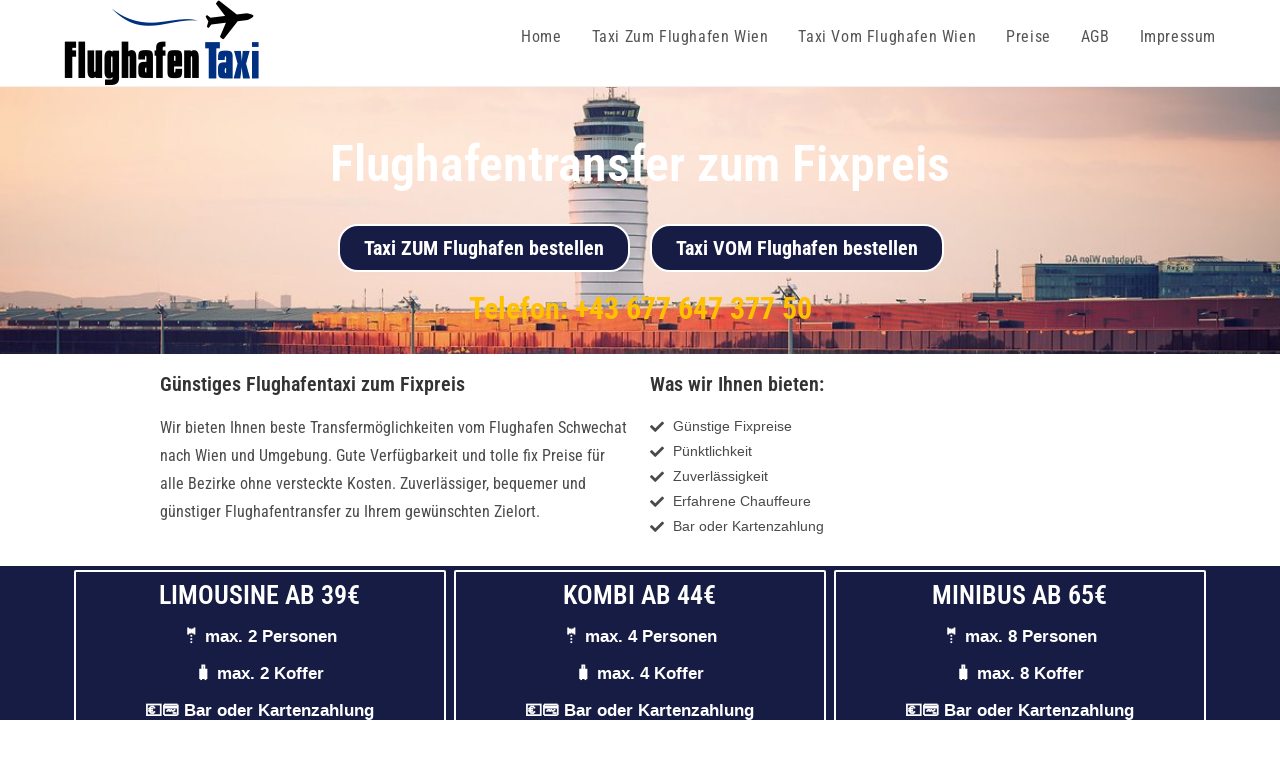

--- FILE ---
content_type: text/html; charset=UTF-8
request_url: https://www.flughafen-wien.taxi/
body_size: 12966
content:
<!DOCTYPE html>
<html class="html" lang="en-GB">
<head>
<meta charset="UTF-8">
<link rel="profile" href="https://gmpg.org/xfn/11">
<meta name='robots' content='index, follow, max-image-preview:large, max-snippet:-1, max-video-preview:-1' />
<style>img:is([sizes="auto" i], [sizes^="auto," i]) { contain-intrinsic-size: 3000px 1500px }</style>
<meta name="viewport" content="width=device-width, initial-scale=1">
<!-- This site is optimized with the Yoast SEO plugin v26.3 - https://yoast.com/wordpress/plugins/seo/ -->
<title>Flughafentransfer Wien Schwechat | Flughafen-Wien.Taxi</title>
<meta name="description" content="Mit uns fahren Sie zum/vom Flughafen zum Fixpreis. Fixpreis für alle Wiener Bezirke. Flughafentransfer Wien Schwechat günstig und pünktlich." />
<link rel="canonical" href="https://www.flughafen-wien.taxi/" />
<meta property="og:locale" content="en_GB" />
<meta property="og:type" content="website" />
<meta property="og:title" content="Flughafentransfer Wien Schwechat | Flughafen-Wien.Taxi" />
<meta property="og:description" content="Mit uns fahren Sie zum/vom Flughafen zum Fixpreis. Fixpreis für alle Wiener Bezirke. Flughafentransfer Wien Schwechat günstig und pünktlich." />
<meta property="og:url" content="https://www.flughafen-wien.taxi/" />
<meta property="og:site_name" content="Flughafen Taxi Wien" />
<meta property="article:modified_time" content="2024-08-12T15:15:42+00:00" />
<meta property="og:image" content="https://www.flughafen-wien.taxi/wp-content/uploads/elementor/thumbs/mercedes-min-puqqultb2a2fxxnzgijjt0tp8xy4u3afb7tsgde85g.jpg" />
<meta name="twitter:card" content="summary_large_image" />
<script type="application/ld+json" class="yoast-schema-graph">{"@context":"https://schema.org","@graph":[{"@type":"WebPage","@id":"https://www.flughafen-wien.taxi/","url":"https://www.flughafen-wien.taxi/","name":"Flughafentransfer Wien Schwechat | Flughafen-Wien.Taxi","isPartOf":{"@id":"https://www.flughafen-wien.taxi/#website"},"about":{"@id":"https://www.flughafen-wien.taxi/#organization"},"primaryImageOfPage":{"@id":"https://www.flughafen-wien.taxi/#primaryimage"},"image":{"@id":"https://www.flughafen-wien.taxi/#primaryimage"},"thumbnailUrl":"https://www.flughafen-wien.taxi/wp-content/uploads/elementor/thumbs/mercedes-min-puqqultb2a2fxxnzgijjt0tp8xy4u3afb7tsgde85g.jpg","datePublished":"2022-09-14T09:02:02+00:00","dateModified":"2024-08-12T15:15:42+00:00","description":"Mit uns fahren Sie zum/vom Flughafen zum Fixpreis. Fixpreis für alle Wiener Bezirke. Flughafentransfer Wien Schwechat günstig und pünktlich.","breadcrumb":{"@id":"https://www.flughafen-wien.taxi/#breadcrumb"},"inLanguage":"en-GB","potentialAction":[{"@type":"ReadAction","target":["https://www.flughafen-wien.taxi/"]}]},{"@type":"ImageObject","inLanguage":"en-GB","@id":"https://www.flughafen-wien.taxi/#primaryimage","url":"https://www.flughafen-wien.taxi/wp-content/uploads/elementor/thumbs/mercedes-min-puqqultb2a2fxxnzgijjt0tp8xy4u3afb7tsgde85g.jpg","contentUrl":"https://www.flughafen-wien.taxi/wp-content/uploads/elementor/thumbs/mercedes-min-puqqultb2a2fxxnzgijjt0tp8xy4u3afb7tsgde85g.jpg"},{"@type":"BreadcrumbList","@id":"https://www.flughafen-wien.taxi/#breadcrumb","itemListElement":[{"@type":"ListItem","position":1,"name":"Home"}]},{"@type":"WebSite","@id":"https://www.flughafen-wien.taxi/#website","url":"https://www.flughafen-wien.taxi/","name":"Flughafen Taxi Wien","description":"Taxi zum/vom Flughafen Wien","publisher":{"@id":"https://www.flughafen-wien.taxi/#organization"},"potentialAction":[{"@type":"SearchAction","target":{"@type":"EntryPoint","urlTemplate":"https://www.flughafen-wien.taxi/?s={search_term_string}"},"query-input":{"@type":"PropertyValueSpecification","valueRequired":true,"valueName":"search_term_string"}}],"inLanguage":"en-GB"},{"@type":"Organization","@id":"https://www.flughafen-wien.taxi/#organization","name":"Flughafen Taxi Wien","url":"https://www.flughafen-wien.taxi/","logo":{"@type":"ImageObject","inLanguage":"en-GB","@id":"https://www.flughafen-wien.taxi/#/schema/logo/image/","url":"https://www.flughafen-wien.taxi/wp-content/uploads/2022/09/cropped-flughafenwientaxi.png","contentUrl":"https://www.flughafen-wien.taxi/wp-content/uploads/2022/09/cropped-flughafenwientaxi.png","width":196,"height":86,"caption":"Flughafen Taxi Wien"},"image":{"@id":"https://www.flughafen-wien.taxi/#/schema/logo/image/"}}]}</script>
<!-- / Yoast SEO plugin. -->
<link rel='dns-prefetch' href='//fonts.googleapis.com' />
<link rel="alternate" type="application/rss+xml" title="Flughafen Taxi Wien &raquo; Feed" href="https://www.flughafen-wien.taxi/feed/" />
<link rel="alternate" type="application/rss+xml" title="Flughafen Taxi Wien &raquo; Comments Feed" href="https://www.flughafen-wien.taxi/comments/feed/" />
<script>
window._wpemojiSettings = {"baseUrl":"https:\/\/s.w.org\/images\/core\/emoji\/16.0.1\/72x72\/","ext":".png","svgUrl":"https:\/\/s.w.org\/images\/core\/emoji\/16.0.1\/svg\/","svgExt":".svg","source":{"concatemoji":"https:\/\/www.flughafen-wien.taxi\/wp-includes\/js\/wp-emoji-release.min.js?ver=6.8.3"}};
/*! This file is auto-generated */
!function(s,n){var o,i,e;function c(e){try{var t={supportTests:e,timestamp:(new Date).valueOf()};sessionStorage.setItem(o,JSON.stringify(t))}catch(e){}}function p(e,t,n){e.clearRect(0,0,e.canvas.width,e.canvas.height),e.fillText(t,0,0);var t=new Uint32Array(e.getImageData(0,0,e.canvas.width,e.canvas.height).data),a=(e.clearRect(0,0,e.canvas.width,e.canvas.height),e.fillText(n,0,0),new Uint32Array(e.getImageData(0,0,e.canvas.width,e.canvas.height).data));return t.every(function(e,t){return e===a[t]})}function u(e,t){e.clearRect(0,0,e.canvas.width,e.canvas.height),e.fillText(t,0,0);for(var n=e.getImageData(16,16,1,1),a=0;a<n.data.length;a++)if(0!==n.data[a])return!1;return!0}function f(e,t,n,a){switch(t){case"flag":return n(e,"\ud83c\udff3\ufe0f\u200d\u26a7\ufe0f","\ud83c\udff3\ufe0f\u200b\u26a7\ufe0f")?!1:!n(e,"\ud83c\udde8\ud83c\uddf6","\ud83c\udde8\u200b\ud83c\uddf6")&&!n(e,"\ud83c\udff4\udb40\udc67\udb40\udc62\udb40\udc65\udb40\udc6e\udb40\udc67\udb40\udc7f","\ud83c\udff4\u200b\udb40\udc67\u200b\udb40\udc62\u200b\udb40\udc65\u200b\udb40\udc6e\u200b\udb40\udc67\u200b\udb40\udc7f");case"emoji":return!a(e,"\ud83e\udedf")}return!1}function g(e,t,n,a){var r="undefined"!=typeof WorkerGlobalScope&&self instanceof WorkerGlobalScope?new OffscreenCanvas(300,150):s.createElement("canvas"),o=r.getContext("2d",{willReadFrequently:!0}),i=(o.textBaseline="top",o.font="600 32px Arial",{});return e.forEach(function(e){i[e]=t(o,e,n,a)}),i}function t(e){var t=s.createElement("script");t.src=e,t.defer=!0,s.head.appendChild(t)}"undefined"!=typeof Promise&&(o="wpEmojiSettingsSupports",i=["flag","emoji"],n.supports={everything:!0,everythingExceptFlag:!0},e=new Promise(function(e){s.addEventListener("DOMContentLoaded",e,{once:!0})}),new Promise(function(t){var n=function(){try{var e=JSON.parse(sessionStorage.getItem(o));if("object"==typeof e&&"number"==typeof e.timestamp&&(new Date).valueOf()<e.timestamp+604800&&"object"==typeof e.supportTests)return e.supportTests}catch(e){}return null}();if(!n){if("undefined"!=typeof Worker&&"undefined"!=typeof OffscreenCanvas&&"undefined"!=typeof URL&&URL.createObjectURL&&"undefined"!=typeof Blob)try{var e="postMessage("+g.toString()+"("+[JSON.stringify(i),f.toString(),p.toString(),u.toString()].join(",")+"));",a=new Blob([e],{type:"text/javascript"}),r=new Worker(URL.createObjectURL(a),{name:"wpTestEmojiSupports"});return void(r.onmessage=function(e){c(n=e.data),r.terminate(),t(n)})}catch(e){}c(n=g(i,f,p,u))}t(n)}).then(function(e){for(var t in e)n.supports[t]=e[t],n.supports.everything=n.supports.everything&&n.supports[t],"flag"!==t&&(n.supports.everythingExceptFlag=n.supports.everythingExceptFlag&&n.supports[t]);n.supports.everythingExceptFlag=n.supports.everythingExceptFlag&&!n.supports.flag,n.DOMReady=!1,n.readyCallback=function(){n.DOMReady=!0}}).then(function(){return e}).then(function(){var e;n.supports.everything||(n.readyCallback(),(e=n.source||{}).concatemoji?t(e.concatemoji):e.wpemoji&&e.twemoji&&(t(e.twemoji),t(e.wpemoji)))}))}((window,document),window._wpemojiSettings);
</script>
<style id='wp-emoji-styles-inline-css'>
img.wp-smiley, img.emoji {
display: inline !important;
border: none !important;
box-shadow: none !important;
height: 1em !important;
width: 1em !important;
margin: 0 0.07em !important;
vertical-align: -0.1em !important;
background: none !important;
padding: 0 !important;
}
</style>
<style id='classic-theme-styles-inline-css'>
/*! This file is auto-generated */
.wp-block-button__link{color:#fff;background-color:#32373c;border-radius:9999px;box-shadow:none;text-decoration:none;padding:calc(.667em + 2px) calc(1.333em + 2px);font-size:1.125em}.wp-block-file__button{background:#32373c;color:#fff;text-decoration:none}
</style>
<style id='global-styles-inline-css'>
:root{--wp--preset--aspect-ratio--square: 1;--wp--preset--aspect-ratio--4-3: 4/3;--wp--preset--aspect-ratio--3-4: 3/4;--wp--preset--aspect-ratio--3-2: 3/2;--wp--preset--aspect-ratio--2-3: 2/3;--wp--preset--aspect-ratio--16-9: 16/9;--wp--preset--aspect-ratio--9-16: 9/16;--wp--preset--color--black: #000000;--wp--preset--color--cyan-bluish-gray: #abb8c3;--wp--preset--color--white: #ffffff;--wp--preset--color--pale-pink: #f78da7;--wp--preset--color--vivid-red: #cf2e2e;--wp--preset--color--luminous-vivid-orange: #ff6900;--wp--preset--color--luminous-vivid-amber: #fcb900;--wp--preset--color--light-green-cyan: #7bdcb5;--wp--preset--color--vivid-green-cyan: #00d084;--wp--preset--color--pale-cyan-blue: #8ed1fc;--wp--preset--color--vivid-cyan-blue: #0693e3;--wp--preset--color--vivid-purple: #9b51e0;--wp--preset--gradient--vivid-cyan-blue-to-vivid-purple: linear-gradient(135deg,rgba(6,147,227,1) 0%,rgb(155,81,224) 100%);--wp--preset--gradient--light-green-cyan-to-vivid-green-cyan: linear-gradient(135deg,rgb(122,220,180) 0%,rgb(0,208,130) 100%);--wp--preset--gradient--luminous-vivid-amber-to-luminous-vivid-orange: linear-gradient(135deg,rgba(252,185,0,1) 0%,rgba(255,105,0,1) 100%);--wp--preset--gradient--luminous-vivid-orange-to-vivid-red: linear-gradient(135deg,rgba(255,105,0,1) 0%,rgb(207,46,46) 100%);--wp--preset--gradient--very-light-gray-to-cyan-bluish-gray: linear-gradient(135deg,rgb(238,238,238) 0%,rgb(169,184,195) 100%);--wp--preset--gradient--cool-to-warm-spectrum: linear-gradient(135deg,rgb(74,234,220) 0%,rgb(151,120,209) 20%,rgb(207,42,186) 40%,rgb(238,44,130) 60%,rgb(251,105,98) 80%,rgb(254,248,76) 100%);--wp--preset--gradient--blush-light-purple: linear-gradient(135deg,rgb(255,206,236) 0%,rgb(152,150,240) 100%);--wp--preset--gradient--blush-bordeaux: linear-gradient(135deg,rgb(254,205,165) 0%,rgb(254,45,45) 50%,rgb(107,0,62) 100%);--wp--preset--gradient--luminous-dusk: linear-gradient(135deg,rgb(255,203,112) 0%,rgb(199,81,192) 50%,rgb(65,88,208) 100%);--wp--preset--gradient--pale-ocean: linear-gradient(135deg,rgb(255,245,203) 0%,rgb(182,227,212) 50%,rgb(51,167,181) 100%);--wp--preset--gradient--electric-grass: linear-gradient(135deg,rgb(202,248,128) 0%,rgb(113,206,126) 100%);--wp--preset--gradient--midnight: linear-gradient(135deg,rgb(2,3,129) 0%,rgb(40,116,252) 100%);--wp--preset--font-size--small: 13px;--wp--preset--font-size--medium: 20px;--wp--preset--font-size--large: 36px;--wp--preset--font-size--x-large: 42px;--wp--preset--spacing--20: 0.44rem;--wp--preset--spacing--30: 0.67rem;--wp--preset--spacing--40: 1rem;--wp--preset--spacing--50: 1.5rem;--wp--preset--spacing--60: 2.25rem;--wp--preset--spacing--70: 3.38rem;--wp--preset--spacing--80: 5.06rem;--wp--preset--shadow--natural: 6px 6px 9px rgba(0, 0, 0, 0.2);--wp--preset--shadow--deep: 12px 12px 50px rgba(0, 0, 0, 0.4);--wp--preset--shadow--sharp: 6px 6px 0px rgba(0, 0, 0, 0.2);--wp--preset--shadow--outlined: 6px 6px 0px -3px rgba(255, 255, 255, 1), 6px 6px rgba(0, 0, 0, 1);--wp--preset--shadow--crisp: 6px 6px 0px rgba(0, 0, 0, 1);}:where(.is-layout-flex){gap: 0.5em;}:where(.is-layout-grid){gap: 0.5em;}body .is-layout-flex{display: flex;}.is-layout-flex{flex-wrap: wrap;align-items: center;}.is-layout-flex > :is(*, div){margin: 0;}body .is-layout-grid{display: grid;}.is-layout-grid > :is(*, div){margin: 0;}:where(.wp-block-columns.is-layout-flex){gap: 2em;}:where(.wp-block-columns.is-layout-grid){gap: 2em;}:where(.wp-block-post-template.is-layout-flex){gap: 1.25em;}:where(.wp-block-post-template.is-layout-grid){gap: 1.25em;}.has-black-color{color: var(--wp--preset--color--black) !important;}.has-cyan-bluish-gray-color{color: var(--wp--preset--color--cyan-bluish-gray) !important;}.has-white-color{color: var(--wp--preset--color--white) !important;}.has-pale-pink-color{color: var(--wp--preset--color--pale-pink) !important;}.has-vivid-red-color{color: var(--wp--preset--color--vivid-red) !important;}.has-luminous-vivid-orange-color{color: var(--wp--preset--color--luminous-vivid-orange) !important;}.has-luminous-vivid-amber-color{color: var(--wp--preset--color--luminous-vivid-amber) !important;}.has-light-green-cyan-color{color: var(--wp--preset--color--light-green-cyan) !important;}.has-vivid-green-cyan-color{color: var(--wp--preset--color--vivid-green-cyan) !important;}.has-pale-cyan-blue-color{color: var(--wp--preset--color--pale-cyan-blue) !important;}.has-vivid-cyan-blue-color{color: var(--wp--preset--color--vivid-cyan-blue) !important;}.has-vivid-purple-color{color: var(--wp--preset--color--vivid-purple) !important;}.has-black-background-color{background-color: var(--wp--preset--color--black) !important;}.has-cyan-bluish-gray-background-color{background-color: var(--wp--preset--color--cyan-bluish-gray) !important;}.has-white-background-color{background-color: var(--wp--preset--color--white) !important;}.has-pale-pink-background-color{background-color: var(--wp--preset--color--pale-pink) !important;}.has-vivid-red-background-color{background-color: var(--wp--preset--color--vivid-red) !important;}.has-luminous-vivid-orange-background-color{background-color: var(--wp--preset--color--luminous-vivid-orange) !important;}.has-luminous-vivid-amber-background-color{background-color: var(--wp--preset--color--luminous-vivid-amber) !important;}.has-light-green-cyan-background-color{background-color: var(--wp--preset--color--light-green-cyan) !important;}.has-vivid-green-cyan-background-color{background-color: var(--wp--preset--color--vivid-green-cyan) !important;}.has-pale-cyan-blue-background-color{background-color: var(--wp--preset--color--pale-cyan-blue) !important;}.has-vivid-cyan-blue-background-color{background-color: var(--wp--preset--color--vivid-cyan-blue) !important;}.has-vivid-purple-background-color{background-color: var(--wp--preset--color--vivid-purple) !important;}.has-black-border-color{border-color: var(--wp--preset--color--black) !important;}.has-cyan-bluish-gray-border-color{border-color: var(--wp--preset--color--cyan-bluish-gray) !important;}.has-white-border-color{border-color: var(--wp--preset--color--white) !important;}.has-pale-pink-border-color{border-color: var(--wp--preset--color--pale-pink) !important;}.has-vivid-red-border-color{border-color: var(--wp--preset--color--vivid-red) !important;}.has-luminous-vivid-orange-border-color{border-color: var(--wp--preset--color--luminous-vivid-orange) !important;}.has-luminous-vivid-amber-border-color{border-color: var(--wp--preset--color--luminous-vivid-amber) !important;}.has-light-green-cyan-border-color{border-color: var(--wp--preset--color--light-green-cyan) !important;}.has-vivid-green-cyan-border-color{border-color: var(--wp--preset--color--vivid-green-cyan) !important;}.has-pale-cyan-blue-border-color{border-color: var(--wp--preset--color--pale-cyan-blue) !important;}.has-vivid-cyan-blue-border-color{border-color: var(--wp--preset--color--vivid-cyan-blue) !important;}.has-vivid-purple-border-color{border-color: var(--wp--preset--color--vivid-purple) !important;}.has-vivid-cyan-blue-to-vivid-purple-gradient-background{background: var(--wp--preset--gradient--vivid-cyan-blue-to-vivid-purple) !important;}.has-light-green-cyan-to-vivid-green-cyan-gradient-background{background: var(--wp--preset--gradient--light-green-cyan-to-vivid-green-cyan) !important;}.has-luminous-vivid-amber-to-luminous-vivid-orange-gradient-background{background: var(--wp--preset--gradient--luminous-vivid-amber-to-luminous-vivid-orange) !important;}.has-luminous-vivid-orange-to-vivid-red-gradient-background{background: var(--wp--preset--gradient--luminous-vivid-orange-to-vivid-red) !important;}.has-very-light-gray-to-cyan-bluish-gray-gradient-background{background: var(--wp--preset--gradient--very-light-gray-to-cyan-bluish-gray) !important;}.has-cool-to-warm-spectrum-gradient-background{background: var(--wp--preset--gradient--cool-to-warm-spectrum) !important;}.has-blush-light-purple-gradient-background{background: var(--wp--preset--gradient--blush-light-purple) !important;}.has-blush-bordeaux-gradient-background{background: var(--wp--preset--gradient--blush-bordeaux) !important;}.has-luminous-dusk-gradient-background{background: var(--wp--preset--gradient--luminous-dusk) !important;}.has-pale-ocean-gradient-background{background: var(--wp--preset--gradient--pale-ocean) !important;}.has-electric-grass-gradient-background{background: var(--wp--preset--gradient--electric-grass) !important;}.has-midnight-gradient-background{background: var(--wp--preset--gradient--midnight) !important;}.has-small-font-size{font-size: var(--wp--preset--font-size--small) !important;}.has-medium-font-size{font-size: var(--wp--preset--font-size--medium) !important;}.has-large-font-size{font-size: var(--wp--preset--font-size--large) !important;}.has-x-large-font-size{font-size: var(--wp--preset--font-size--x-large) !important;}
:where(.wp-block-post-template.is-layout-flex){gap: 1.25em;}:where(.wp-block-post-template.is-layout-grid){gap: 1.25em;}
:where(.wp-block-columns.is-layout-flex){gap: 2em;}:where(.wp-block-columns.is-layout-grid){gap: 2em;}
:root :where(.wp-block-pullquote){font-size: 1.5em;line-height: 1.6;}
</style>
<link rel='stylesheet' id='font-awesome-css' href='//www.flughafen-wien.taxi/wp-content/cache/wpfc-minified/96pjrzhh/fccp0.css' media='all' />
<link rel='stylesheet' id='simple-line-icons-css' href='//www.flughafen-wien.taxi/wp-content/cache/wpfc-minified/lkzsufb2/fccp0.css' media='all' />
<link rel='stylesheet' id='oceanwp-style-css' href='//www.flughafen-wien.taxi/wp-content/cache/wpfc-minified/9hajbc7o/fccp0.css' media='all' />
<link rel='stylesheet' id='oceanwp-google-font-roboto-condensed-css' href='//fonts.googleapis.com/css?family=Roboto+Condensed%3A100%2C200%2C300%2C400%2C500%2C600%2C700%2C800%2C900%2C100i%2C200i%2C300i%2C400i%2C500i%2C600i%2C700i%2C800i%2C900i&#038;subset=latin&#038;display=swap&#038;ver=6.8.3' media='all' />
<link rel='stylesheet' id='elementor-icons-css' href='//www.flughafen-wien.taxi/wp-content/cache/wpfc-minified/2brqfpat/fccp0.css' media='all' />
<link rel='stylesheet' id='elementor-frontend-css' href='//www.flughafen-wien.taxi/wp-content/cache/wpfc-minified/1s4u553p/fccp0.css' media='all' />
<link rel='stylesheet' id='elementor-post-17-css' href='https://www.flughafen-wien.taxi/wp-content/uploads/elementor/css/post-17.css?ver=1762811684' media='all' />
<link rel='stylesheet' id='widget-heading-css' href='//www.flughafen-wien.taxi/wp-content/cache/wpfc-minified/8wigw1o9/fccp0.css' media='all' />
<link rel='stylesheet' id='widget-icon-list-css' href='//www.flughafen-wien.taxi/wp-content/cache/wpfc-minified/mm0hf5yq/fccp0.css' media='all' />
<link rel='stylesheet' id='widget-image-css' href='//www.flughafen-wien.taxi/wp-content/cache/wpfc-minified/8bb8alfj/fccp0.css' media='all' />
<link rel='stylesheet' id='elementor-post-66-css' href='https://www.flughafen-wien.taxi/wp-content/uploads/elementor/css/post-66.css?ver=1762811684' media='all' />
<link rel='stylesheet' id='oe-widgets-style-css' href='//www.flughafen-wien.taxi/wp-content/cache/wpfc-minified/f59y14ez/fccp0.css' media='all' />
<link rel='stylesheet' id='elementor-gf-local-roboto-css' href='//www.flughafen-wien.taxi/wp-content/cache/wpfc-minified/jo0pgf8d/fccp0.css' media='all' />
<link rel='stylesheet' id='elementor-gf-local-robotoslab-css' href='//www.flughafen-wien.taxi/wp-content/cache/wpfc-minified/2dzdamq5/fccp0.css' media='all' />
<link rel='stylesheet' id='elementor-gf-local-robotocondensed-css' href='//www.flughafen-wien.taxi/wp-content/cache/wpfc-minified/jp7xk464/fccp0.css' media='all' />
<link rel='stylesheet' id='elementor-icons-shared-0-css' href='//www.flughafen-wien.taxi/wp-content/cache/wpfc-minified/m02pzn11/fccp0.css' media='all' />
<link rel='stylesheet' id='elementor-icons-fa-solid-css' href='//www.flughafen-wien.taxi/wp-content/cache/wpfc-minified/mluxsfc7/fccp0.css' media='all' />
<link rel='stylesheet' id='elementor-icons-fa-regular-css' href='//www.flughafen-wien.taxi/wp-content/cache/wpfc-minified/88en28go/fccp0.css' media='all' />
<link rel='stylesheet' id='elementor-icons-fa-brands-css' href='//www.flughafen-wien.taxi/wp-content/cache/wpfc-minified/f3kt88pk/fccp0.css' media='all' />
<script src="https://www.flughafen-wien.taxi/wp-includes/js/jquery/jquery.min.js?ver=3.7.1" id="jquery-core-js"></script>
<script src="https://www.flughafen-wien.taxi/wp-includes/js/jquery/jquery-migrate.min.js?ver=3.4.1" id="jquery-migrate-js"></script>
<link rel="https://api.w.org/" href="https://www.flughafen-wien.taxi/wp-json/" /><link rel="alternate" title="JSON" type="application/json" href="https://www.flughafen-wien.taxi/wp-json/wp/v2/pages/66" /><link rel="EditURI" type="application/rsd+xml" title="RSD" href="https://www.flughafen-wien.taxi/xmlrpc.php?rsd" />
<meta name="generator" content="WordPress 6.8.3" />
<link rel='shortlink' href='https://www.flughafen-wien.taxi/' />
<link rel="alternate" title="oEmbed (JSON)" type="application/json+oembed" href="https://www.flughafen-wien.taxi/wp-json/oembed/1.0/embed?url=https%3A%2F%2Fwww.flughafen-wien.taxi%2F" />
<link rel="alternate" title="oEmbed (XML)" type="text/xml+oembed" href="https://www.flughafen-wien.taxi/wp-json/oembed/1.0/embed?url=https%3A%2F%2Fwww.flughafen-wien.taxi%2F&#038;format=xml" />
<!-- Google Tag Manager -->
<script>(function(w,d,s,l,i){w[l]=w[l]||[];w[l].push({'gtm.start':
new Date().getTime(),event:'gtm.js'});var f=d.getElementsByTagName(s)[0],
j=d.createElement(s),dl=l!='dataLayer'?'&l='+l:'';j.async=true;j.src=
'https://www.googletagmanager.com/gtm.js?id='+i+dl;f.parentNode.insertBefore(j,f);
})(window,document,'script','dataLayer','GTM-K2LZ8Q9');</script>
<!-- End Google Tag Manager --><meta name="generator" content="Elementor 3.33.0; features: additional_custom_breakpoints; settings: css_print_method-external, google_font-enabled, font_display-auto">
<style>
.e-con.e-parent:nth-of-type(n+4):not(.e-lazyloaded):not(.e-no-lazyload),
.e-con.e-parent:nth-of-type(n+4):not(.e-lazyloaded):not(.e-no-lazyload) * {
background-image: none !important;
}
@media screen and (max-height: 1024px) {
.e-con.e-parent:nth-of-type(n+3):not(.e-lazyloaded):not(.e-no-lazyload),
.e-con.e-parent:nth-of-type(n+3):not(.e-lazyloaded):not(.e-no-lazyload) * {
background-image: none !important;
}
}
@media screen and (max-height: 640px) {
.e-con.e-parent:nth-of-type(n+2):not(.e-lazyloaded):not(.e-no-lazyload),
.e-con.e-parent:nth-of-type(n+2):not(.e-lazyloaded):not(.e-no-lazyload) * {
background-image: none !important;
}
}
</style>
<link rel="icon" href="https://www.flughafen-wien.taxi/wp-content/uploads/2022/10/favicon-32x32-1.png" sizes="32x32" />
<link rel="icon" href="https://www.flughafen-wien.taxi/wp-content/uploads/2022/10/favicon-32x32-1.png" sizes="192x192" />
<link rel="apple-touch-icon" href="https://www.flughafen-wien.taxi/wp-content/uploads/2022/10/favicon-32x32-1.png" />
<meta name="msapplication-TileImage" content="https://www.flughafen-wien.taxi/wp-content/uploads/2022/10/favicon-32x32-1.png" />
<!-- OceanWP CSS -->
<style type="text/css">
/* Colors */body .theme-button,body input[type="submit"],body button[type="submit"],body button,body .button,body div.wpforms-container-full .wpforms-form input[type=submit],body div.wpforms-container-full .wpforms-form button[type=submit],body div.wpforms-container-full .wpforms-form .wpforms-page-button,.woocommerce-cart .wp-element-button,.woocommerce-checkout .wp-element-button,.wp-block-button__link{border-color:#ffffff}body .theme-button:hover,body input[type="submit"]:hover,body button[type="submit"]:hover,body button:hover,body .button:hover,body div.wpforms-container-full .wpforms-form input[type=submit]:hover,body div.wpforms-container-full .wpforms-form input[type=submit]:active,body div.wpforms-container-full .wpforms-form button[type=submit]:hover,body div.wpforms-container-full .wpforms-form button[type=submit]:active,body div.wpforms-container-full .wpforms-form .wpforms-page-button:hover,body div.wpforms-container-full .wpforms-form .wpforms-page-button:active,.woocommerce-cart .wp-element-button:hover,.woocommerce-checkout .wp-element-button:hover,.wp-block-button__link:hover{border-color:#ffffff}/* OceanWP Style Settings CSS */@media only screen and (min-width:960px){.content-area,.content-left-sidebar .content-area{width:100%}}.theme-button,input[type="submit"],button[type="submit"],button,.button,body div.wpforms-container-full .wpforms-form input[type=submit],body div.wpforms-container-full .wpforms-form button[type=submit],body div.wpforms-container-full .wpforms-form .wpforms-page-button{border-style:solid}.theme-button,input[type="submit"],button[type="submit"],button,.button,body div.wpforms-container-full .wpforms-form input[type=submit],body div.wpforms-container-full .wpforms-form button[type=submit],body div.wpforms-container-full .wpforms-form .wpforms-page-button{border-width:1px}form input[type="text"],form input[type="password"],form input[type="email"],form input[type="url"],form input[type="date"],form input[type="month"],form input[type="time"],form input[type="datetime"],form input[type="datetime-local"],form input[type="week"],form input[type="number"],form input[type="search"],form input[type="tel"],form input[type="color"],form select,form textarea,.woocommerce .woocommerce-checkout .select2-container--default .select2-selection--single{border-style:solid}body div.wpforms-container-full .wpforms-form input[type=date],body div.wpforms-container-full .wpforms-form input[type=datetime],body div.wpforms-container-full .wpforms-form input[type=datetime-local],body div.wpforms-container-full .wpforms-form input[type=email],body div.wpforms-container-full .wpforms-form input[type=month],body div.wpforms-container-full .wpforms-form input[type=number],body div.wpforms-container-full .wpforms-form input[type=password],body div.wpforms-container-full .wpforms-form input[type=range],body div.wpforms-container-full .wpforms-form input[type=search],body div.wpforms-container-full .wpforms-form input[type=tel],body div.wpforms-container-full .wpforms-form input[type=text],body div.wpforms-container-full .wpforms-form input[type=time],body div.wpforms-container-full .wpforms-form input[type=url],body div.wpforms-container-full .wpforms-form input[type=week],body div.wpforms-container-full .wpforms-form select,body div.wpforms-container-full .wpforms-form textarea{border-style:solid}form input[type="text"],form input[type="password"],form input[type="email"],form input[type="url"],form input[type="date"],form input[type="month"],form input[type="time"],form input[type="datetime"],form input[type="datetime-local"],form input[type="week"],form input[type="number"],form input[type="search"],form input[type="tel"],form input[type="color"],form select,form textarea{border-radius:3px}body div.wpforms-container-full .wpforms-form input[type=date],body div.wpforms-container-full .wpforms-form input[type=datetime],body div.wpforms-container-full .wpforms-form input[type=datetime-local],body div.wpforms-container-full .wpforms-form input[type=email],body div.wpforms-container-full .wpforms-form input[type=month],body div.wpforms-container-full .wpforms-form input[type=number],body div.wpforms-container-full .wpforms-form input[type=password],body div.wpforms-container-full .wpforms-form input[type=range],body div.wpforms-container-full .wpforms-form input[type=search],body div.wpforms-container-full .wpforms-form input[type=tel],body div.wpforms-container-full .wpforms-form input[type=text],body div.wpforms-container-full .wpforms-form input[type=time],body div.wpforms-container-full .wpforms-form input[type=url],body div.wpforms-container-full .wpforms-form input[type=week],body div.wpforms-container-full .wpforms-form select,body div.wpforms-container-full .wpforms-form textarea{border-radius:3px}/* Header */#site-header.has-header-media .overlay-header-media{background-color:rgba(0,0,0,0.5)}#site-logo #site-logo-inner a img,#site-header.center-header #site-navigation-wrap .middle-site-logo a img{max-width:200px}#site-header #site-logo #site-logo-inner a img,#site-header.center-header #site-navigation-wrap .middle-site-logo a img{max-height:100px}/* Blog CSS */.ocean-single-post-header ul.meta-item li a:hover{color:#333333}/* Footer Widgets */#footer-widgets{background-color:#013a6d}#footer-widgets,#footer-widgets p,#footer-widgets li a:before,#footer-widgets .contact-info-widget span.oceanwp-contact-title,#footer-widgets .recent-posts-date,#footer-widgets .recent-posts-comments,#footer-widgets .widget-recent-posts-icons li .fa{color:#ffffff}/* Typography */body{font-size:14px;line-height:1.8}h1,h2,h3,h4,h5,h6,.theme-heading,.widget-title,.oceanwp-widget-recent-posts-title,.comment-reply-title,.entry-title,.sidebar-box .widget-title{line-height:1.4}h1{font-size:23px;line-height:1.4}h2{font-size:20px;line-height:1.4}h3{font-size:18px;line-height:1.4}h4{font-size:17px;line-height:1.4}h5{font-size:14px;line-height:1.4}h6{font-size:15px;line-height:1.4}.page-header .page-header-title,.page-header.background-image-page-header .page-header-title{font-size:32px;line-height:1.4}.page-header .page-subheading{font-size:15px;line-height:1.8}.site-breadcrumbs,.site-breadcrumbs a{font-size:13px;line-height:1.4}#top-bar-content,#top-bar-social-alt{font-size:12px;line-height:1.8}#site-logo a.site-logo-text{font-size:24px;line-height:1.8}#site-navigation-wrap .dropdown-menu >li >a,#site-header.full_screen-header .fs-dropdown-menu >li >a,#site-header.top-header #site-navigation-wrap .dropdown-menu >li >a,#site-header.center-header #site-navigation-wrap .dropdown-menu >li >a,#site-header.medium-header #site-navigation-wrap .dropdown-menu >li >a,.oceanwp-mobile-menu-icon a{font-family:'Roboto Condensed';font-size:16px}.dropdown-menu ul li a.menu-link,#site-header.full_screen-header .fs-dropdown-menu ul.sub-menu li a{font-size:12px;line-height:1.2;letter-spacing:.6px}.sidr-class-dropdown-menu li a,a.sidr-class-toggle-sidr-close,#mobile-dropdown ul li a,body #mobile-fullscreen ul li a{font-size:15px;line-height:1.8}.blog-entry.post .blog-entry-header .entry-title a{font-size:24px;line-height:1.4}.ocean-single-post-header .single-post-title{font-size:34px;line-height:1.4;letter-spacing:.6px}.ocean-single-post-header ul.meta-item li,.ocean-single-post-header ul.meta-item li a{font-size:13px;line-height:1.4;letter-spacing:.6px}.ocean-single-post-header .post-author-name,.ocean-single-post-header .post-author-name a{font-size:14px;line-height:1.4;letter-spacing:.6px}.ocean-single-post-header .post-author-description{font-size:12px;line-height:1.4;letter-spacing:.6px}.single-post .entry-title{line-height:1.4;letter-spacing:.6px}.single-post ul.meta li,.single-post ul.meta li a{font-size:14px;line-height:1.4;letter-spacing:.6px}.sidebar-box .widget-title,.sidebar-box.widget_block .wp-block-heading{font-size:13px;line-height:1;letter-spacing:1px}#footer-widgets .footer-box .widget-title{font-size:13px;line-height:1;letter-spacing:1px}#footer-bottom #copyright{font-size:12px;line-height:1}#footer-bottom #footer-bottom-menu{font-size:12px;line-height:1}.woocommerce-store-notice.demo_store{line-height:2;letter-spacing:1.5px}.demo_store .woocommerce-store-notice__dismiss-link{line-height:2;letter-spacing:1.5px}.woocommerce ul.products li.product li.title h2,.woocommerce ul.products li.product li.title a{font-size:14px;line-height:1.5}.woocommerce ul.products li.product li.category,.woocommerce ul.products li.product li.category a{font-size:12px;line-height:1}.woocommerce ul.products li.product .price{font-size:18px;line-height:1}.woocommerce ul.products li.product .button,.woocommerce ul.products li.product .product-inner .added_to_cart{font-size:12px;line-height:1.5;letter-spacing:1px}.woocommerce ul.products li.owp-woo-cond-notice span,.woocommerce ul.products li.owp-woo-cond-notice a{font-size:16px;line-height:1;letter-spacing:1px;font-weight:600;text-transform:capitalize}.woocommerce div.product .product_title{font-size:24px;line-height:1.4;letter-spacing:.6px}.woocommerce div.product p.price{font-size:36px;line-height:1}.woocommerce .owp-btn-normal .summary form button.button,.woocommerce .owp-btn-big .summary form button.button,.woocommerce .owp-btn-very-big .summary form button.button{font-size:12px;line-height:1.5;letter-spacing:1px;text-transform:uppercase}.woocommerce div.owp-woo-single-cond-notice span,.woocommerce div.owp-woo-single-cond-notice a{font-size:18px;line-height:2;letter-spacing:1.5px;font-weight:600;text-transform:capitalize}.ocean-preloader--active .preloader-after-content{font-size:20px;line-height:1.8;letter-spacing:.6px}
</style></head>
<body class="home wp-singular page-template page-template-elementor_theme page page-id-66 wp-custom-logo wp-embed-responsive wp-theme-oceanwp oceanwp-theme dropdown-mobile default-breakpoint content-full-screen page-header-disabled has-breadcrumbs elementor-default elementor-kit-17 elementor-page elementor-page-66" >
<!-- Google Tag Manager (noscript) -->
<noscript><iframe src="https://www.googletagmanager.com/ns.html?id=GTM-K2LZ8Q9"
height="0" width="0" style="display:none;visibility:hidden"></iframe></noscript>
<!-- End Google Tag Manager (noscript) -->
<div id="outer-wrap" class="site clr">
<a class="skip-link screen-reader-text" href="#main">Skip to content</a>
<div id="wrap" class="clr">
<header id="site-header" class="minimal-header clr" data-height="74" role="banner">
<div id="site-header-inner" class="clr container">
<div id="site-logo" class="clr" >
<div id="site-logo-inner" class="clr">
<a href="https://www.flughafen-wien.taxi/" class="custom-logo-link" rel="home" aria-current="page"><img width="196" height="86" src="https://www.flughafen-wien.taxi/wp-content/uploads/2022/09/cropped-flughafenwientaxi.png" class="custom-logo" alt="Flughafen Taxi Wien" decoding="async" /></a>
</div><!-- #site-logo-inner -->
</div><!-- #site-logo -->
<div id="site-navigation-wrap" class="clr">
<nav id="site-navigation" class="navigation main-navigation clr" role="navigation" >
<ul id="menu-menu" class="main-menu dropdown-menu sf-menu"><li id="menu-item-123" class="menu-item menu-item-type-post_type menu-item-object-page menu-item-home current-menu-item page_item page-item-66 current_page_item menu-item-123"><a href="https://www.flughafen-wien.taxi/" class="menu-link"><span class="text-wrap">Home</span></a></li><li id="menu-item-119" class="menu-item menu-item-type-post_type menu-item-object-page menu-item-119"><a href="https://www.flughafen-wien.taxi/taxi-zum-flughafen/" class="menu-link"><span class="text-wrap">Taxi Zum Flughafen Wien</span></a></li><li id="menu-item-120" class="menu-item menu-item-type-post_type menu-item-object-page menu-item-120"><a href="https://www.flughafen-wien.taxi/taxi-vom-flughafen/" class="menu-link"><span class="text-wrap">Taxi Vom Flughafen Wien</span></a></li><li id="menu-item-121" class="menu-item menu-item-type-post_type menu-item-object-page menu-item-121"><a href="https://www.flughafen-wien.taxi/preise/" class="menu-link"><span class="text-wrap">Preise</span></a></li><li id="menu-item-122" class="menu-item menu-item-type-post_type menu-item-object-page menu-item-122"><a href="https://www.flughafen-wien.taxi/agb/" class="menu-link"><span class="text-wrap">AGB</span></a></li><li id="menu-item-223" class="menu-item menu-item-type-post_type menu-item-object-page menu-item-223"><a href="https://www.flughafen-wien.taxi/impressum/" class="menu-link"><span class="text-wrap">Impressum</span></a></li></ul>
</nav><!-- #site-navigation -->
</div><!-- #site-navigation-wrap -->
<div class="oceanwp-mobile-menu-icon clr mobile-right">
<a href="https://www.flughafen-wien.taxi/#mobile-menu-toggle" class="mobile-menu"  aria-label="Mobile Menu">
<i class="fa fa-bars" aria-hidden="true"></i>
<span class="oceanwp-text">Menu</span>
<span class="oceanwp-close-text">Close</span>
</a>
</div><!-- #oceanwp-mobile-menu-navbar -->
</div><!-- #site-header-inner -->
<div id="mobile-dropdown" class="clr" >
<nav class="clr">
<ul id="menu-menu-1" class="menu"><li class="menu-item menu-item-type-post_type menu-item-object-page menu-item-home current-menu-item page_item page-item-66 current_page_item menu-item-123"><a href="https://www.flughafen-wien.taxi/" aria-current="page">Home</a></li>
<li class="menu-item menu-item-type-post_type menu-item-object-page menu-item-119"><a href="https://www.flughafen-wien.taxi/taxi-zum-flughafen/">Taxi Zum Flughafen Wien</a></li>
<li class="menu-item menu-item-type-post_type menu-item-object-page menu-item-120"><a href="https://www.flughafen-wien.taxi/taxi-vom-flughafen/">Taxi Vom Flughafen Wien</a></li>
<li class="menu-item menu-item-type-post_type menu-item-object-page menu-item-121"><a href="https://www.flughafen-wien.taxi/preise/">Preise</a></li>
<li class="menu-item menu-item-type-post_type menu-item-object-page menu-item-122"><a href="https://www.flughafen-wien.taxi/agb/">AGB</a></li>
<li class="menu-item menu-item-type-post_type menu-item-object-page menu-item-223"><a href="https://www.flughafen-wien.taxi/impressum/">Impressum</a></li>
</ul>
</nav>
</div>
</header><!-- #site-header -->
<main id="main" class="site-main clr" role="main">
<div id="content-wrap" class="container clr">
<div id="primary" class="content-area clr">
<div id="content" class="site-content clr">
<article class="single-page-article clr">
<div class="entry clr">
<div data-elementor-type="wp-page" data-elementor-id="66" class="elementor elementor-66">
<section class="elementor-section elementor-top-section elementor-element elementor-element-3f3af7f elementor-section-full_width elementor-section-height-default elementor-section-height-default" data-id="3f3af7f" data-element_type="section" data-settings="{&quot;background_background&quot;:&quot;classic&quot;}">
<div class="elementor-background-overlay"></div>
<div class="elementor-container elementor-column-gap-default">
<div class="elementor-column elementor-col-100 elementor-top-column elementor-element elementor-element-2273b7c" data-id="2273b7c" data-element_type="column">
<div class="elementor-widget-wrap elementor-element-populated">
<div class="elementor-element elementor-element-9a8748d elementor-widget elementor-widget-heading" data-id="9a8748d" data-element_type="widget" data-widget_type="heading.default">
<div class="elementor-widget-container">
<h1 class="elementor-heading-title elementor-size-default">Flughafentransfer zum Fixpreis</h1>				</div>
</div>
<section class="elementor-section elementor-inner-section elementor-element elementor-element-1242a7c elementor-section-boxed elementor-section-height-default elementor-section-height-default" data-id="1242a7c" data-element_type="section">
<div class="elementor-container elementor-column-gap-default">
<div class="elementor-column elementor-col-50 elementor-inner-column elementor-element elementor-element-ada7fb7" data-id="ada7fb7" data-element_type="column">
<div class="elementor-widget-wrap elementor-element-populated">
<div class="elementor-element elementor-element-d7fcd00 elementor-align-right elementor-mobile-align-center elementor-widget elementor-widget-button" data-id="d7fcd00" data-element_type="widget" data-widget_type="button.default">
<div class="elementor-widget-container">
<div class="elementor-button-wrapper">
<a class="elementor-button elementor-button-link elementor-size-sm" href="https://www.flughafen-wien.taxi/taxi-zum-flughafen">
<span class="elementor-button-content-wrapper">
<span class="elementor-button-text">Taxi ZUM Flughafen bestellen</span>
</span>
</a>
</div>
</div>
</div>
</div>
</div>
<div class="elementor-column elementor-col-50 elementor-inner-column elementor-element elementor-element-bbb1979" data-id="bbb1979" data-element_type="column">
<div class="elementor-widget-wrap elementor-element-populated">
<div class="elementor-element elementor-element-6c5eda5 elementor-align-left elementor-mobile-align-center elementor-widget elementor-widget-button" data-id="6c5eda5" data-element_type="widget" data-widget_type="button.default">
<div class="elementor-widget-container">
<div class="elementor-button-wrapper">
<a class="elementor-button elementor-button-link elementor-size-sm" href="https://www.flughafen-wien.taxi/taxi-vom-flughafen">
<span class="elementor-button-content-wrapper">
<span class="elementor-button-text">Taxi VOM Flughafen bestellen</span>
</span>
</a>
</div>
</div>
</div>
</div>
</div>
</div>
</section>
<div class="elementor-element elementor-element-0dbae36 elementor-widget elementor-widget-heading" data-id="0dbae36" data-element_type="widget" data-widget_type="heading.default">
<div class="elementor-widget-container">
<h2 class="elementor-heading-title elementor-size-default"><a href="tel:+4367764737750">Telefon: +43 677 647 377 50</a></h2>				</div>
</div>
</div>
</div>
</div>
</section>
<section class="elementor-section elementor-top-section elementor-element elementor-element-258d016 elementor-section-boxed elementor-section-height-default elementor-section-height-default" data-id="258d016" data-element_type="section" data-settings="{&quot;background_background&quot;:&quot;classic&quot;}">
<div class="elementor-container elementor-column-gap-default">
<div class="elementor-column elementor-col-100 elementor-top-column elementor-element elementor-element-86edb54" data-id="86edb54" data-element_type="column">
<div class="elementor-widget-wrap elementor-element-populated">
<section class="elementor-section elementor-inner-section elementor-element elementor-element-11beff6 elementor-section-boxed elementor-section-height-default elementor-section-height-default" data-id="11beff6" data-element_type="section">
<div class="elementor-container elementor-column-gap-default">
<div class="elementor-column elementor-col-50 elementor-inner-column elementor-element elementor-element-aa2f8e7" data-id="aa2f8e7" data-element_type="column">
<div class="elementor-widget-wrap elementor-element-populated">
<div class="elementor-element elementor-element-42246c2 elementor-widget elementor-widget-heading" data-id="42246c2" data-element_type="widget" data-widget_type="heading.default">
<div class="elementor-widget-container">
<h2 class="elementor-heading-title elementor-size-default">Günstiges Flughafentaxi zum Fixpreis</h2>				</div>
</div>
<div class="elementor-element elementor-element-c7e23dd elementor-widget elementor-widget-text-editor" data-id="c7e23dd" data-element_type="widget" data-widget_type="text-editor.default">
<div class="elementor-widget-container">
<p>Wir bieten Ihnen beste Transfermöglichkeiten vom Flughafen Schwechat nach Wien und Umgebung. Gute Verfügbarkeit und tolle fix Preise für alle Bezirke ohne versteckte Kosten. Zuverlässiger, bequemer und günstiger Flughafentransfer zu Ihrem gewünschten Zielort.</p>								</div>
</div>
</div>
</div>
<div class="elementor-column elementor-col-50 elementor-inner-column elementor-element elementor-element-26bd847" data-id="26bd847" data-element_type="column">
<div class="elementor-widget-wrap elementor-element-populated">
<div class="elementor-element elementor-element-6a284f5 elementor-widget elementor-widget-heading" data-id="6a284f5" data-element_type="widget" data-widget_type="heading.default">
<div class="elementor-widget-container">
<h2 class="elementor-heading-title elementor-size-default">Was wir Ihnen bieten:</h2>				</div>
</div>
<div class="elementor-element elementor-element-5c4ac13 elementor-icon-list--layout-traditional elementor-list-item-link-full_width elementor-widget elementor-widget-icon-list" data-id="5c4ac13" data-element_type="widget" data-widget_type="icon-list.default">
<div class="elementor-widget-container">
<ul class="elementor-icon-list-items">
<li class="elementor-icon-list-item">
<span class="elementor-icon-list-icon">
<i aria-hidden="true" class="fas fa-check"></i>						</span>
<span class="elementor-icon-list-text">Günstige Fixpreise</span>
</li>
<li class="elementor-icon-list-item">
<span class="elementor-icon-list-icon">
<i aria-hidden="true" class="fas fa-check"></i>						</span>
<span class="elementor-icon-list-text">Pünktlichkeit</span>
</li>
<li class="elementor-icon-list-item">
<span class="elementor-icon-list-icon">
<i aria-hidden="true" class="fas fa-check"></i>						</span>
<span class="elementor-icon-list-text">Zuverlässigkeit</span>
</li>
<li class="elementor-icon-list-item">
<span class="elementor-icon-list-icon">
<i aria-hidden="true" class="fas fa-check"></i>						</span>
<span class="elementor-icon-list-text">Erfahrene Chauffeure</span>
</li>
<li class="elementor-icon-list-item">
<span class="elementor-icon-list-icon">
<i aria-hidden="true" class="fas fa-check"></i>						</span>
<span class="elementor-icon-list-text">Bar oder Kartenzahlung</span>
</li>
</ul>
</div>
</div>
</div>
</div>
</div>
</section>
</div>
</div>
</div>
</section>
<section class="elementor-section elementor-top-section elementor-element elementor-element-afa6453 elementor-section-boxed elementor-section-height-default elementor-section-height-default" data-id="afa6453" data-element_type="section" data-settings="{&quot;background_background&quot;:&quot;classic&quot;}">
<div class="elementor-container elementor-column-gap-default">
<div class="elementor-column elementor-col-33 elementor-top-column elementor-element elementor-element-e951a7e" data-id="e951a7e" data-element_type="column">
<div class="elementor-widget-wrap elementor-element-populated">
<div class="elementor-element elementor-element-9c04036 elementor-widget elementor-widget-heading" data-id="9c04036" data-element_type="widget" data-widget_type="heading.default">
<div class="elementor-widget-container">
<h2 class="elementor-heading-title elementor-size-default">LIMOUSINE AB 39€</h2>				</div>
</div>
<div class="elementor-element elementor-element-c36498b elementor-widget elementor-widget-heading" data-id="c36498b" data-element_type="widget" data-widget_type="heading.default">
<div class="elementor-widget-container">
<h4 class="elementor-heading-title elementor-size-default">🤵 max. 2 Personen</h4>				</div>
</div>
<div class="elementor-element elementor-element-e76b227 elementor-widget elementor-widget-heading" data-id="e76b227" data-element_type="widget" data-widget_type="heading.default">
<div class="elementor-widget-container">
<h4 class="elementor-heading-title elementor-size-default">🧳 max. 2 Koffer</h4>				</div>
</div>
<div class="elementor-element elementor-element-6c1b8a1 elementor-widget elementor-widget-heading" data-id="6c1b8a1" data-element_type="widget" data-widget_type="heading.default">
<div class="elementor-widget-container">
<h4 class="elementor-heading-title elementor-size-default">💶💳 Bar oder Kartenzahlung</h4>				</div>
</div>
</div>
</div>
<div class="elementor-column elementor-col-33 elementor-top-column elementor-element elementor-element-b718e07" data-id="b718e07" data-element_type="column">
<div class="elementor-widget-wrap elementor-element-populated">
<div class="elementor-element elementor-element-752ba42 elementor-widget elementor-widget-heading" data-id="752ba42" data-element_type="widget" data-widget_type="heading.default">
<div class="elementor-widget-container">
<h2 class="elementor-heading-title elementor-size-default">KOMBI AB 44€</h2>				</div>
</div>
<div class="elementor-element elementor-element-a92a08d elementor-widget elementor-widget-heading" data-id="a92a08d" data-element_type="widget" data-widget_type="heading.default">
<div class="elementor-widget-container">
<h4 class="elementor-heading-title elementor-size-default">🤵 max. 4 Personen</h4>				</div>
</div>
<div class="elementor-element elementor-element-a6edb6f elementor-widget elementor-widget-heading" data-id="a6edb6f" data-element_type="widget" data-widget_type="heading.default">
<div class="elementor-widget-container">
<h4 class="elementor-heading-title elementor-size-default">🧳 max. 4 Koffer</h4>				</div>
</div>
<div class="elementor-element elementor-element-7697acf elementor-widget elementor-widget-heading" data-id="7697acf" data-element_type="widget" data-widget_type="heading.default">
<div class="elementor-widget-container">
<h4 class="elementor-heading-title elementor-size-default">💶💳 Bar oder Kartenzahlung</h4>				</div>
</div>
</div>
</div>
<div class="elementor-column elementor-col-33 elementor-top-column elementor-element elementor-element-428096b" data-id="428096b" data-element_type="column">
<div class="elementor-widget-wrap elementor-element-populated">
<div class="elementor-element elementor-element-02dc145 elementor-widget elementor-widget-heading" data-id="02dc145" data-element_type="widget" data-widget_type="heading.default">
<div class="elementor-widget-container">
<h2 class="elementor-heading-title elementor-size-default">MINIBUS AB 65€</h2>				</div>
</div>
<div class="elementor-element elementor-element-f986337 elementor-widget elementor-widget-heading" data-id="f986337" data-element_type="widget" data-widget_type="heading.default">
<div class="elementor-widget-container">
<h4 class="elementor-heading-title elementor-size-default">🤵 max. 8 Personen</h4>				</div>
</div>
<div class="elementor-element elementor-element-22f959b elementor-widget elementor-widget-heading" data-id="22f959b" data-element_type="widget" data-widget_type="heading.default">
<div class="elementor-widget-container">
<h4 class="elementor-heading-title elementor-size-default">🧳 max. 8 Koffer</h4>				</div>
</div>
<div class="elementor-element elementor-element-594d230 elementor-widget elementor-widget-heading" data-id="594d230" data-element_type="widget" data-widget_type="heading.default">
<div class="elementor-widget-container">
<h4 class="elementor-heading-title elementor-size-default">💶💳 Bar oder Kartenzahlung</h4>				</div>
</div>
</div>
</div>
</div>
</section>
<section class="elementor-section elementor-top-section elementor-element elementor-element-d645326 elementor-section-boxed elementor-section-height-default elementor-section-height-default" data-id="d645326" data-element_type="section" data-settings="{&quot;background_background&quot;:&quot;classic&quot;}">
<div class="elementor-container elementor-column-gap-default">
<div class="elementor-column elementor-col-100 elementor-top-column elementor-element elementor-element-f1771a0" data-id="f1771a0" data-element_type="column">
<div class="elementor-widget-wrap elementor-element-populated">
<section class="elementor-section elementor-inner-section elementor-element elementor-element-ab86d71 elementor-section-boxed elementor-section-height-default elementor-section-height-default" data-id="ab86d71" data-element_type="section">
<div class="elementor-container elementor-column-gap-default">
<div class="elementor-column elementor-col-50 elementor-inner-column elementor-element elementor-element-c92f652" data-id="c92f652" data-element_type="column">
<div class="elementor-widget-wrap elementor-element-populated">
<div class="elementor-element elementor-element-4a59105 elementor-widget elementor-widget-heading" data-id="4a59105" data-element_type="widget" data-widget_type="heading.default">
<div class="elementor-widget-container">
<h2 class="elementor-heading-title elementor-size-default">Ihr Taxi einfach und schnell online bestellen</h2>				</div>
</div>
<div class="elementor-element elementor-element-26f2f74 elementor-widget elementor-widget-text-editor" data-id="26f2f74" data-element_type="widget" data-widget_type="text-editor.default">
<div class="elementor-widget-container">
<p>Sie können bei uns Ihr <strong>Taxi zum oder vom Flughafen</strong> Wien 24 Stunden lang online bestellen. Unser Taxi Fahrer holt Sie pünktlich zur angegebenen Zeit am angegebenen Ort ab.</p><p>Sie erhalten eine sofortige Bestätigung über Ihre Buchungen. Für die kurzfristige Bestellungen kontaktieren Sie uns am besten telefonisch.</p><p>Wir sind rund um die Uhr für Sie verfügbar.</p>								</div>
</div>
</div>
</div>
<div class="elementor-column elementor-col-50 elementor-inner-column elementor-element elementor-element-2261ce9" data-id="2261ce9" data-element_type="column">
<div class="elementor-widget-wrap elementor-element-populated">
<div class="elementor-element elementor-element-843c4bc elementor-widget elementor-widget-image" data-id="843c4bc" data-element_type="widget" data-widget_type="image.default">
<div class="elementor-widget-container">
<img decoding="async" src="https://www.flughafen-wien.taxi/wp-content/uploads/elementor/thumbs/mercedes-min-puqqultb2a2fxxnzgijjt0tp8xy4u3afb7tsgde85g.jpg" title="mercedes-min" alt="mercedes-min" loading="lazy" />															</div>
</div>
</div>
</div>
</div>
</section>
</div>
</div>
</div>
</section>
<section class="elementor-section elementor-top-section elementor-element elementor-element-e5df211 elementor-section-boxed elementor-section-height-default elementor-section-height-default" data-id="e5df211" data-element_type="section" data-settings="{&quot;background_background&quot;:&quot;classic&quot;}">
<div class="elementor-container elementor-column-gap-default">
<div class="elementor-column elementor-col-33 elementor-top-column elementor-element elementor-element-7d90e79" data-id="7d90e79" data-element_type="column">
<div class="elementor-widget-wrap elementor-element-populated">
<div class="elementor-element elementor-element-4524aca elementor-widget elementor-widget-heading" data-id="4524aca" data-element_type="widget" data-widget_type="heading.default">
<div class="elementor-widget-container">
<h2 class="elementor-heading-title elementor-size-default">Zahlungsmöglichkeiten:</h2>				</div>
</div>
<div class="elementor-element elementor-element-fe731ad elementor-icon-list--layout-traditional elementor-list-item-link-full_width elementor-widget elementor-widget-icon-list" data-id="fe731ad" data-element_type="widget" data-widget_type="icon-list.default">
<div class="elementor-widget-container">
<ul class="elementor-icon-list-items">
<li class="elementor-icon-list-item">
<span class="elementor-icon-list-icon">
<i aria-hidden="true" class="fas fa-euro-sign"></i>						</span>
<span class="elementor-icon-list-text">Barzahlung</span>
</li>
<li class="elementor-icon-list-item">
<span class="elementor-icon-list-icon">
<i aria-hidden="true" class="far fa-credit-card"></i>						</span>
<span class="elementor-icon-list-text">Kartenzahlung</span>
</li>
<li class="elementor-icon-list-item">
<span class="elementor-icon-list-icon">
<i aria-hidden="true" class="fab fa-apple-pay"></i>						</span>
<span class="elementor-icon-list-text">Apple Pay</span>
</li>
<li class="elementor-icon-list-item">
<span class="elementor-icon-list-icon">
<i aria-hidden="true" class="fab fa-google-pay"></i>						</span>
<span class="elementor-icon-list-text">Google Pay</span>
</li>
<li class="elementor-icon-list-item">
<span class="elementor-icon-list-icon">
<i aria-hidden="true" class="fas fa-receipt"></i>						</span>
<span class="elementor-icon-list-text">Banküberweisung</span>
</li>
</ul>
</div>
</div>
</div>
</div>
<div class="elementor-column elementor-col-33 elementor-top-column elementor-element elementor-element-392a8d2" data-id="392a8d2" data-element_type="column">
<div class="elementor-widget-wrap elementor-element-populated">
<div class="elementor-element elementor-element-11ed9ab elementor-widget elementor-widget-heading" data-id="11ed9ab" data-element_type="widget" data-widget_type="heading.default">
<div class="elementor-widget-container">
<h2 class="elementor-heading-title elementor-size-default">Wichtige Informationen</h2>				</div>
</div>
<div class="elementor-element elementor-element-e739dd9 elementor-icon-list--layout-traditional elementor-list-item-link-full_width elementor-widget elementor-widget-icon-list" data-id="e739dd9" data-element_type="widget" data-widget_type="icon-list.default">
<div class="elementor-widget-container">
<ul class="elementor-icon-list-items">
<li class="elementor-icon-list-item">
<span class="elementor-icon-list-icon">
<i aria-hidden="true" class="fas fa-taxi"></i>						</span>
<span class="elementor-icon-list-text">Fahrten, die bis 22:00 Uhr am selben Tag stattfinden sollen, bitte mindestens 2 Stunden vorher reservieren.</span>
</li>
<li class="elementor-icon-list-item">
<span class="elementor-icon-list-icon">
<i aria-hidden="true" class="fas fa-taxi"></i>						</span>
<span class="elementor-icon-list-text">Fahrten, die zwischen 22:00 und 06:00 Uhr stattfinden sollen, bitte mindestens 8 Stunden vorher reservieren.</span>
</li>
<li class="elementor-icon-list-item">
<span class="elementor-icon-list-icon">
<i aria-hidden="true" class="fas fa-search-location"></i>						</span>
<span class="elementor-icon-list-text">Der Treffpunkt für die Fahrten vom Flughafen ist bei der Airport Services.(wenn Sie nach der Landung in die Ankunftshalle kommen,  bitte nach rechts gehen).</span>
</li>
</ul>
</div>
</div>
</div>
</div>
<div class="elementor-column elementor-col-33 elementor-top-column elementor-element elementor-element-111de2a" data-id="111de2a" data-element_type="column">
<div class="elementor-widget-wrap elementor-element-populated">
<div class="elementor-element elementor-element-0a100fc elementor-widget elementor-widget-heading" data-id="0a100fc" data-element_type="widget" data-widget_type="heading.default">
<div class="elementor-widget-container">
<h2 class="elementor-heading-title elementor-size-default">Kontakt</h2>				</div>
</div>
<div class="elementor-element elementor-element-ccc476a elementor-widget elementor-widget-text-editor" data-id="ccc476a" data-element_type="widget" data-widget_type="text-editor.default">
<div class="elementor-widget-container">
<p>Schreiben sie uns oder melden Sie sich telefonisch bei unserem Kundenservice.<br />Sie erreichen uns jeden Tag von 0-24 Uhr. Wir sind rund um die Uhr für Sie verfügbar.</p><ul><li>Telefon: +43 677 647 377 50</li><li>Email: office@flughafen-wien.taxi</li><li>Website: www.flughafen-wien.taxi</li></ul>								</div>
</div>
</div>
</div>
</div>
</section>
</div>
</div>
</article>
</div><!-- #content -->
</div><!-- #primary -->
</div><!-- #content-wrap -->

</main><!-- #main -->
<footer id="footer" class="site-footer" role="contentinfo">
<div id="footer-inner" class="clr">
<div id="footer-bottom" class="clr no-footer-nav">
<div id="footer-bottom-inner" class="container clr">
<div id="copyright" class="clr" role="contentinfo">
Copyright Webdevelops			</div><!-- #copyright -->
</div><!-- #footer-bottom-inner -->
</div><!-- #footer-bottom -->
</div><!-- #footer-inner -->
</footer><!-- #footer -->
</div><!-- #wrap -->
</div><!-- #outer-wrap -->
<a aria-label="Scroll to the top of the page" href="#" id="scroll-top" class="scroll-top-right"><i class=" fa fa-angle-up" aria-hidden="true" role="img"></i></a>
<script type="speculationrules">
{"prefetch":[{"source":"document","where":{"and":[{"href_matches":"\/*"},{"not":{"href_matches":["\/wp-*.php","\/wp-admin\/*","\/wp-content\/uploads\/*","\/wp-content\/*","\/wp-content\/plugins\/*","\/wp-content\/themes\/oceanwp\/*","\/*\\?(.+)"]}},{"not":{"selector_matches":"a[rel~=\"nofollow\"]"}},{"not":{"selector_matches":".no-prefetch, .no-prefetch a"}}]},"eagerness":"conservative"}]}
</script>
<script>
const lazyloadRunObserver = () => {
const lazyloadBackgrounds = document.querySelectorAll( `.e-con.e-parent:not(.e-lazyloaded)` );
const lazyloadBackgroundObserver = new IntersectionObserver( ( entries ) => {
entries.forEach( ( entry ) => {
if ( entry.isIntersecting ) {
let lazyloadBackground = entry.target;
if( lazyloadBackground ) {
lazyloadBackground.classList.add( 'e-lazyloaded' );
}
lazyloadBackgroundObserver.unobserve( entry.target );
}
});
}, { rootMargin: '200px 0px 200px 0px' } );
lazyloadBackgrounds.forEach( ( lazyloadBackground ) => {
lazyloadBackgroundObserver.observe( lazyloadBackground );
} );
};
const events = [
'DOMContentLoaded',
'elementor/lazyload/observe',
];
events.forEach( ( event ) => {
document.addEventListener( event, lazyloadRunObserver );
} );
</script>
<script src="https://www.flughafen-wien.taxi/wp-includes/js/imagesloaded.min.js?ver=5.0.0" id="imagesloaded-js"></script>
<script id="oceanwp-main-js-extra">
var oceanwpLocalize = {"nonce":"dd7d2da996","isRTL":"","menuSearchStyle":"disabled","mobileMenuSearchStyle":"disabled","sidrSource":null,"sidrDisplace":"1","sidrSide":"left","sidrDropdownTarget":"link","verticalHeaderTarget":"link","customScrollOffset":"0","customSelects":".woocommerce-ordering .orderby, #dropdown_product_cat, .widget_categories select, .widget_archive select, .single-product .variations_form .variations select","loadMoreLoadingText":"Loading...","ajax_url":"https:\/\/www.flughafen-wien.taxi\/wp-admin\/admin-ajax.php","oe_mc_wpnonce":"472db467e7"};
</script>
<script src="https://www.flughafen-wien.taxi/wp-content/themes/oceanwp/assets/js/theme.min.js?ver=4.1.3" id="oceanwp-main-js"></script>
<script src="https://www.flughafen-wien.taxi/wp-content/themes/oceanwp/assets/js/drop-down-mobile-menu.min.js?ver=4.1.3" id="oceanwp-drop-down-mobile-menu-js"></script>
<script src="https://www.flughafen-wien.taxi/wp-content/themes/oceanwp/assets/js/vendors/magnific-popup.min.js?ver=4.1.3" id="ow-magnific-popup-js"></script>
<script src="https://www.flughafen-wien.taxi/wp-content/themes/oceanwp/assets/js/ow-lightbox.min.js?ver=4.1.3" id="oceanwp-lightbox-js"></script>
<script src="https://www.flughafen-wien.taxi/wp-content/themes/oceanwp/assets/js/vendors/flickity.pkgd.min.js?ver=4.1.3" id="ow-flickity-js"></script>
<script src="https://www.flughafen-wien.taxi/wp-content/themes/oceanwp/assets/js/ow-slider.min.js?ver=4.1.3" id="oceanwp-slider-js"></script>
<script src="https://www.flughafen-wien.taxi/wp-content/themes/oceanwp/assets/js/scroll-effect.min.js?ver=4.1.3" id="oceanwp-scroll-effect-js"></script>
<script src="https://www.flughafen-wien.taxi/wp-content/themes/oceanwp/assets/js/scroll-top.min.js?ver=4.1.3" id="oceanwp-scroll-top-js"></script>
<script src="https://www.flughafen-wien.taxi/wp-content/themes/oceanwp/assets/js/select.min.js?ver=4.1.3" id="oceanwp-select-js"></script>
<script id="flickr-widget-script-js-extra">
var flickrWidgetParams = {"widgets":[]};
</script>
<script src="https://www.flughafen-wien.taxi/wp-content/plugins/ocean-extra/includes/widgets/js/flickr.min.js?ver=6.8.3" id="flickr-widget-script-js"></script>
<script src="https://www.flughafen-wien.taxi/wp-content/plugins/elementor/assets/js/webpack.runtime.min.js?ver=3.33.0" id="elementor-webpack-runtime-js"></script>
<script src="https://www.flughafen-wien.taxi/wp-content/plugins/elementor/assets/js/frontend-modules.min.js?ver=3.33.0" id="elementor-frontend-modules-js"></script>
<script src="https://www.flughafen-wien.taxi/wp-includes/js/jquery/ui/core.min.js?ver=1.13.3" id="jquery-ui-core-js"></script>
<script id="elementor-frontend-js-before">
var elementorFrontendConfig = {"environmentMode":{"edit":false,"wpPreview":false,"isScriptDebug":false},"i18n":{"shareOnFacebook":"Share on Facebook","shareOnTwitter":"Share on Twitter","pinIt":"Pin it","download":"Download","downloadImage":"Download image","fullscreen":"Fullscreen","zoom":"Zoom","share":"Share","playVideo":"Play Video","previous":"Previous","next":"Next","close":"Close","a11yCarouselPrevSlideMessage":"Previous slide","a11yCarouselNextSlideMessage":"Next slide","a11yCarouselFirstSlideMessage":"This is the first slide","a11yCarouselLastSlideMessage":"This is the last slide","a11yCarouselPaginationBulletMessage":"Go to slide"},"is_rtl":false,"breakpoints":{"xs":0,"sm":480,"md":768,"lg":1025,"xl":1440,"xxl":1600},"responsive":{"breakpoints":{"mobile":{"label":"Mobile Portrait","value":767,"default_value":767,"direction":"max","is_enabled":true},"mobile_extra":{"label":"Mobile Landscape","value":880,"default_value":880,"direction":"max","is_enabled":false},"tablet":{"label":"Tablet Portrait","value":1024,"default_value":1024,"direction":"max","is_enabled":true},"tablet_extra":{"label":"Tablet Landscape","value":1200,"default_value":1200,"direction":"max","is_enabled":false},"laptop":{"label":"Laptop","value":1366,"default_value":1366,"direction":"max","is_enabled":false},"widescreen":{"label":"Widescreen","value":2400,"default_value":2400,"direction":"min","is_enabled":false}},"hasCustomBreakpoints":false},"version":"3.33.0","is_static":false,"experimentalFeatures":{"additional_custom_breakpoints":true,"home_screen":true,"global_classes_should_enforce_capabilities":true,"e_variables":true,"cloud-library":true,"e_opt_in_v4_page":true,"import-export-customization":true},"urls":{"assets":"https:\/\/www.flughafen-wien.taxi\/wp-content\/plugins\/elementor\/assets\/","ajaxurl":"https:\/\/www.flughafen-wien.taxi\/wp-admin\/admin-ajax.php","uploadUrl":"https:\/\/www.flughafen-wien.taxi\/wp-content\/uploads"},"nonces":{"floatingButtonsClickTracking":"6e3ba3d10b"},"swiperClass":"swiper","settings":{"page":[],"editorPreferences":[]},"kit":{"active_breakpoints":["viewport_mobile","viewport_tablet"],"global_image_lightbox":"yes","lightbox_enable_counter":"yes","lightbox_enable_fullscreen":"yes","lightbox_enable_zoom":"yes","lightbox_enable_share":"yes","lightbox_title_src":"title","lightbox_description_src":"description"},"post":{"id":66,"title":"Flughafentransfer%20Wien%20Schwechat%20%7C%20Flughafen-Wien.Taxi","excerpt":"","featuredImage":false}};
</script>
<script src="https://www.flughafen-wien.taxi/wp-content/plugins/elementor/assets/js/frontend.min.js?ver=3.33.0" id="elementor-frontend-js"></script>
</body>
</html><!-- WP Fastest Cache file was created in 0.124 seconds, on November 10, 2025 @ 10:54 pm -->

--- FILE ---
content_type: text/css
request_url: https://www.flughafen-wien.taxi/wp-content/uploads/elementor/css/post-66.css?ver=1762811684
body_size: 1152
content:
.elementor-66 .elementor-element.elementor-element-3f3af7f:not(.elementor-motion-effects-element-type-background), .elementor-66 .elementor-element.elementor-element-3f3af7f > .elementor-motion-effects-container > .elementor-motion-effects-layer{background-color:#484545;background-image:url("https://www.flughafen-wien.taxi/wp-content/uploads/2022/09/viennaairport.jpg");background-position:0px 596px;background-size:cover;}.elementor-66 .elementor-element.elementor-element-3f3af7f > .elementor-background-overlay{background-color:#081148;opacity:0.32;transition:background 0.3s, border-radius 0.3s, opacity 0.3s;}.elementor-66 .elementor-element.elementor-element-3f3af7f{transition:background 0.3s, border 0.3s, border-radius 0.3s, box-shadow 0.3s;}.elementor-66 .elementor-element.elementor-element-9a8748d > .elementor-widget-container{margin:42px 42px 5px 42px;}.elementor-66 .elementor-element.elementor-element-9a8748d{text-align:center;}.elementor-66 .elementor-element.elementor-element-9a8748d .elementor-heading-title{font-family:"Roboto Condensed", Sans-serif;font-size:50px;color:#FFFFFF;}.elementor-66 .elementor-element.elementor-element-d7fcd00 .elementor-button{background-color:#171C44;font-family:"Roboto Condensed", Sans-serif;font-size:20px;font-weight:bold;border-style:solid;border-width:2px 2px 2px 2px;border-radius:20px 20px 20px 20px;}.elementor-66 .elementor-element.elementor-element-d7fcd00 > .elementor-widget-container{margin:0px 0px 0px 0px;}.elementor-66 .elementor-element.elementor-element-6c5eda5 .elementor-button{background-color:#171C44;font-family:"Roboto Condensed", Sans-serif;font-size:20px;font-weight:bold;border-style:solid;border-width:2px 2px 2px 2px;border-radius:20px 20px 20px 20px;}.elementor-66 .elementor-element.elementor-element-6c5eda5 > .elementor-widget-container{margin:0px 0px 0px 0px;}.elementor-66 .elementor-element.elementor-element-0dbae36 > .elementor-widget-container{margin:012px 3px 020px 3px;}.elementor-66 .elementor-element.elementor-element-0dbae36{text-align:center;}.elementor-66 .elementor-element.elementor-element-0dbae36 .elementor-heading-title{font-family:"Roboto Condensed", Sans-serif;font-size:30px;font-weight:bold;color:#FFC100;}.elementor-66 .elementor-element.elementor-element-258d016:not(.elementor-motion-effects-element-type-background), .elementor-66 .elementor-element.elementor-element-258d016 > .elementor-motion-effects-container > .elementor-motion-effects-layer{background-color:#FFFFFF;}.elementor-66 .elementor-element.elementor-element-258d016 > .elementor-container{max-width:1000px;}.elementor-66 .elementor-element.elementor-element-258d016{transition:background 0.3s, border 0.3s, border-radius 0.3s, box-shadow 0.3s;}.elementor-66 .elementor-element.elementor-element-258d016 > .elementor-background-overlay{transition:background 0.3s, border-radius 0.3s, opacity 0.3s;}.elementor-66 .elementor-element.elementor-element-42246c2 .elementor-heading-title{font-family:"Roboto Condensed", Sans-serif;}.elementor-66 .elementor-element.elementor-element-c7e23dd{font-family:"Roboto Condensed", Sans-serif;font-size:16px;}.elementor-66 .elementor-element.elementor-element-6a284f5 .elementor-heading-title{font-family:"Roboto Condensed", Sans-serif;}.elementor-66 .elementor-element.elementor-element-5c4ac13 .elementor-icon-list-icon i{transition:color 0.3s;}.elementor-66 .elementor-element.elementor-element-5c4ac13 .elementor-icon-list-icon svg{transition:fill 0.3s;}.elementor-66 .elementor-element.elementor-element-5c4ac13{--e-icon-list-icon-size:14px;--icon-vertical-offset:0px;}.elementor-66 .elementor-element.elementor-element-5c4ac13 .elementor-icon-list-text{transition:color 0.3s;}.elementor-66 .elementor-element.elementor-element-afa6453:not(.elementor-motion-effects-element-type-background), .elementor-66 .elementor-element.elementor-element-afa6453 > .elementor-motion-effects-container > .elementor-motion-effects-layer{background-color:#171C44;}.elementor-66 .elementor-element.elementor-element-afa6453{transition:background 0.3s, border 0.3s, border-radius 0.3s, box-shadow 0.3s;}.elementor-66 .elementor-element.elementor-element-afa6453 > .elementor-background-overlay{transition:background 0.3s, border-radius 0.3s, opacity 0.3s;}.elementor-66 .elementor-element.elementor-element-e951a7e > .elementor-element-populated{border-style:solid;border-width:2px 2px 2px 2px;border-color:#FFFFFF;margin:4px 4px 4px 4px;--e-column-margin-right:4px;--e-column-margin-left:4px;}.elementor-66 .elementor-element.elementor-element-e951a7e > .elementor-element-populated, .elementor-66 .elementor-element.elementor-element-e951a7e > .elementor-element-populated > .elementor-background-overlay, .elementor-66 .elementor-element.elementor-element-e951a7e > .elementor-background-slideshow{border-radius:2px 2px 2px 2px;}.elementor-66 .elementor-element.elementor-element-9c04036{text-align:center;}.elementor-66 .elementor-element.elementor-element-9c04036 .elementor-heading-title{font-family:"Roboto Condensed", Sans-serif;font-size:26px;color:#FFFFFF;}.elementor-66 .elementor-element.elementor-element-c36498b{text-align:center;}.elementor-66 .elementor-element.elementor-element-c36498b .elementor-heading-title{color:#FFFFFF;}.elementor-66 .elementor-element.elementor-element-e76b227{text-align:center;}.elementor-66 .elementor-element.elementor-element-e76b227 .elementor-heading-title{color:#FFFFFF;}.elementor-66 .elementor-element.elementor-element-6c1b8a1{text-align:center;}.elementor-66 .elementor-element.elementor-element-6c1b8a1 .elementor-heading-title{color:#FFFFFF;}.elementor-66 .elementor-element.elementor-element-b718e07 > .elementor-element-populated{border-style:solid;border-width:2px 2px 2px 2px;border-color:#FFFFFF;margin:4px 4px 4px 4px;--e-column-margin-right:4px;--e-column-margin-left:4px;}.elementor-66 .elementor-element.elementor-element-b718e07 > .elementor-element-populated, .elementor-66 .elementor-element.elementor-element-b718e07 > .elementor-element-populated > .elementor-background-overlay, .elementor-66 .elementor-element.elementor-element-b718e07 > .elementor-background-slideshow{border-radius:2px 2px 2px 2px;}.elementor-66 .elementor-element.elementor-element-752ba42{text-align:center;}.elementor-66 .elementor-element.elementor-element-752ba42 .elementor-heading-title{font-family:"Roboto Condensed", Sans-serif;font-size:26px;color:#FFFFFF;}.elementor-66 .elementor-element.elementor-element-a92a08d{text-align:center;}.elementor-66 .elementor-element.elementor-element-a92a08d .elementor-heading-title{color:#FFFFFF;}.elementor-66 .elementor-element.elementor-element-a6edb6f{text-align:center;}.elementor-66 .elementor-element.elementor-element-a6edb6f .elementor-heading-title{color:#FFFFFF;}.elementor-66 .elementor-element.elementor-element-7697acf{text-align:center;}.elementor-66 .elementor-element.elementor-element-7697acf .elementor-heading-title{color:#FFFFFF;}.elementor-66 .elementor-element.elementor-element-428096b > .elementor-element-populated{border-style:solid;border-width:2px 2px 2px 2px;border-color:#FFFFFF;margin:4px 4px 4px 4px;--e-column-margin-right:4px;--e-column-margin-left:4px;}.elementor-66 .elementor-element.elementor-element-428096b > .elementor-element-populated, .elementor-66 .elementor-element.elementor-element-428096b > .elementor-element-populated > .elementor-background-overlay, .elementor-66 .elementor-element.elementor-element-428096b > .elementor-background-slideshow{border-radius:2px 2px 2px 2px;}.elementor-66 .elementor-element.elementor-element-02dc145{text-align:center;}.elementor-66 .elementor-element.elementor-element-02dc145 .elementor-heading-title{font-family:"Roboto Condensed", Sans-serif;font-size:26px;color:#FFFFFF;}.elementor-66 .elementor-element.elementor-element-f986337{text-align:center;}.elementor-66 .elementor-element.elementor-element-f986337 .elementor-heading-title{color:#FFFFFF;}.elementor-66 .elementor-element.elementor-element-22f959b{text-align:center;}.elementor-66 .elementor-element.elementor-element-22f959b .elementor-heading-title{color:#FFFFFF;}.elementor-66 .elementor-element.elementor-element-594d230{text-align:center;}.elementor-66 .elementor-element.elementor-element-594d230 .elementor-heading-title{color:#FFFFFF;}.elementor-66 .elementor-element.elementor-element-d645326:not(.elementor-motion-effects-element-type-background), .elementor-66 .elementor-element.elementor-element-d645326 > .elementor-motion-effects-container > .elementor-motion-effects-layer{background-color:#FFFFFF;}.elementor-66 .elementor-element.elementor-element-d645326 > .elementor-container{max-width:1000px;}.elementor-66 .elementor-element.elementor-element-d645326{transition:background 0.3s, border 0.3s, border-radius 0.3s, box-shadow 0.3s;}.elementor-66 .elementor-element.elementor-element-d645326 > .elementor-background-overlay{transition:background 0.3s, border-radius 0.3s, opacity 0.3s;}.elementor-66 .elementor-element.elementor-element-4a59105 .elementor-heading-title{font-family:"Roboto Condensed", Sans-serif;}.elementor-66 .elementor-element.elementor-element-26f2f74{font-family:"Roboto Condensed", Sans-serif;font-size:16px;}.elementor-66 .elementor-element.elementor-element-e5df211:not(.elementor-motion-effects-element-type-background), .elementor-66 .elementor-element.elementor-element-e5df211 > .elementor-motion-effects-container > .elementor-motion-effects-layer{background-color:#171C44;}.elementor-66 .elementor-element.elementor-element-e5df211 > .elementor-container{max-width:1000px;}.elementor-66 .elementor-element.elementor-element-e5df211{transition:background 0.3s, border 0.3s, border-radius 0.3s, box-shadow 0.3s;}.elementor-66 .elementor-element.elementor-element-e5df211 > .elementor-background-overlay{transition:background 0.3s, border-radius 0.3s, opacity 0.3s;}.elementor-66 .elementor-element.elementor-element-4524aca .elementor-heading-title{font-family:"Roboto Condensed", Sans-serif;color:#FFFFFF;}.elementor-66 .elementor-element.elementor-element-fe731ad .elementor-icon-list-icon i{color:#FFFFFF;transition:color 0.3s;}.elementor-66 .elementor-element.elementor-element-fe731ad .elementor-icon-list-icon svg{fill:#FFFFFF;transition:fill 0.3s;}.elementor-66 .elementor-element.elementor-element-fe731ad{--e-icon-list-icon-size:14px;--icon-vertical-offset:0px;}.elementor-66 .elementor-element.elementor-element-fe731ad .elementor-icon-list-item > .elementor-icon-list-text, .elementor-66 .elementor-element.elementor-element-fe731ad .elementor-icon-list-item > a{font-family:"Roboto Condensed", Sans-serif;}.elementor-66 .elementor-element.elementor-element-fe731ad .elementor-icon-list-text{color:#FFFFFF;transition:color 0.3s;}.elementor-66 .elementor-element.elementor-element-11ed9ab .elementor-heading-title{font-family:"Roboto Condensed", Sans-serif;color:#FFFFFF;}.elementor-66 .elementor-element.elementor-element-e739dd9 .elementor-icon-list-icon i{color:#FFFFFF;transition:color 0.3s;}.elementor-66 .elementor-element.elementor-element-e739dd9 .elementor-icon-list-icon svg{fill:#FFFFFF;transition:fill 0.3s;}.elementor-66 .elementor-element.elementor-element-e739dd9{--e-icon-list-icon-size:14px;--icon-vertical-offset:0px;}.elementor-66 .elementor-element.elementor-element-e739dd9 .elementor-icon-list-item > .elementor-icon-list-text, .elementor-66 .elementor-element.elementor-element-e739dd9 .elementor-icon-list-item > a{font-family:"Roboto Condensed", Sans-serif;}.elementor-66 .elementor-element.elementor-element-e739dd9 .elementor-icon-list-text{color:#FFFFFF;transition:color 0.3s;}.elementor-66 .elementor-element.elementor-element-0a100fc .elementor-heading-title{font-family:"Roboto Condensed", Sans-serif;color:#FFFFFF;}.elementor-66 .elementor-element.elementor-element-ccc476a{font-family:"Roboto Condensed", Sans-serif;color:#FFFFFF;}:root{--page-title-display:none;}@media(max-width:1024px){.elementor-66 .elementor-element.elementor-element-3f3af7f:not(.elementor-motion-effects-element-type-background), .elementor-66 .elementor-element.elementor-element-3f3af7f > .elementor-motion-effects-container > .elementor-motion-effects-layer{background-position:0px 0px;}}@media(max-width:767px){.elementor-66 .elementor-element.elementor-element-3f3af7f:not(.elementor-motion-effects-element-type-background), .elementor-66 .elementor-element.elementor-element-3f3af7f > .elementor-motion-effects-container > .elementor-motion-effects-layer{background-image:url("https://www.flughafen-wien.taxi/wp-content/uploads/2022/09/viennaairport.jpg");background-position:0px 0px;background-repeat:repeat;}.elementor-66 .elementor-element.elementor-element-9a8748d .elementor-heading-title{font-size:32px;}.elementor-66 .elementor-element.elementor-element-d7fcd00 .elementor-button{font-size:16px;}.elementor-66 .elementor-element.elementor-element-6c5eda5 .elementor-button{font-size:16px;}.elementor-66 .elementor-element.elementor-element-0dbae36 .elementor-heading-title{font-size:18px;}.elementor-66 .elementor-element.elementor-element-9c04036 .elementor-heading-title{font-size:24px;}.elementor-66 .elementor-element.elementor-element-752ba42 .elementor-heading-title{font-size:24px;}.elementor-66 .elementor-element.elementor-element-02dc145 .elementor-heading-title{font-size:24px;}}

--- FILE ---
content_type: text/css
request_url: https://www.flughafen-wien.taxi/wp-content/cache/wpfc-minified/mluxsfc7/fccp0.css
body_size: 111
content:
@font-face{font-family:"Font Awesome 5 Free";font-style:normal;font-weight:900;font-display:block;src:url(//www.flughafen-wien.taxi/wp-content/plugins/elementor/assets/lib/font-awesome/webfonts/fa-solid-900.eot);src:url(//www.flughafen-wien.taxi/wp-content/plugins/elementor/assets/lib/font-awesome/webfonts/fa-solid-900.eot?#iefix) format("embedded-opentype"),url(//www.flughafen-wien.taxi/wp-content/plugins/elementor/assets/lib/font-awesome/webfonts/fa-solid-900.woff2) format("woff2"),url(//www.flughafen-wien.taxi/wp-content/plugins/elementor/assets/lib/font-awesome/webfonts/fa-solid-900.woff) format("woff"),url(//www.flughafen-wien.taxi/wp-content/plugins/elementor/assets/lib/font-awesome/webfonts/fa-solid-900.ttf) format("truetype"),url(//www.flughafen-wien.taxi/wp-content/plugins/elementor/assets/lib/font-awesome/webfonts/fa-solid-900.svg#fontawesome) format("svg")}.fa,.fas{font-family:"Font Awesome 5 Free";font-weight:900}

--- FILE ---
content_type: text/css
request_url: https://www.flughafen-wien.taxi/wp-content/cache/wpfc-minified/88en28go/fccp0.css
body_size: 110
content:
@font-face{font-family:"Font Awesome 5 Free";font-style:normal;font-weight:400;font-display:block;src:url(//www.flughafen-wien.taxi/wp-content/plugins/elementor/assets/lib/font-awesome/webfonts/fa-regular-400.eot);src:url(//www.flughafen-wien.taxi/wp-content/plugins/elementor/assets/lib/font-awesome/webfonts/fa-regular-400.eot?#iefix) format("embedded-opentype"),url(//www.flughafen-wien.taxi/wp-content/plugins/elementor/assets/lib/font-awesome/webfonts/fa-regular-400.woff2) format("woff2"),url(//www.flughafen-wien.taxi/wp-content/plugins/elementor/assets/lib/font-awesome/webfonts/fa-regular-400.woff) format("woff"),url(//www.flughafen-wien.taxi/wp-content/plugins/elementor/assets/lib/font-awesome/webfonts/fa-regular-400.ttf) format("truetype"),url(//www.flughafen-wien.taxi/wp-content/plugins/elementor/assets/lib/font-awesome/webfonts/fa-regular-400.svg#fontawesome) format("svg")}.far{font-family:"Font Awesome 5 Free";font-weight:400}

--- FILE ---
content_type: text/css
request_url: https://www.flughafen-wien.taxi/wp-content/cache/wpfc-minified/f3kt88pk/fccp0.css
body_size: 109
content:
@font-face{font-family:"Font Awesome 5 Brands";font-style:normal;font-weight:400;font-display:block;src:url(//www.flughafen-wien.taxi/wp-content/plugins/elementor/assets/lib/font-awesome/webfonts/fa-brands-400.eot);src:url(//www.flughafen-wien.taxi/wp-content/plugins/elementor/assets/lib/font-awesome/webfonts/fa-brands-400.eot?#iefix) format("embedded-opentype"),url(//www.flughafen-wien.taxi/wp-content/plugins/elementor/assets/lib/font-awesome/webfonts/fa-brands-400.woff2) format("woff2"),url(//www.flughafen-wien.taxi/wp-content/plugins/elementor/assets/lib/font-awesome/webfonts/fa-brands-400.woff) format("woff"),url(//www.flughafen-wien.taxi/wp-content/plugins/elementor/assets/lib/font-awesome/webfonts/fa-brands-400.ttf) format("truetype"),url(//www.flughafen-wien.taxi/wp-content/plugins/elementor/assets/lib/font-awesome/webfonts/fa-brands-400.svg#fontawesome) format("svg")}.fab{font-family:"Font Awesome 5 Brands";font-weight:400}